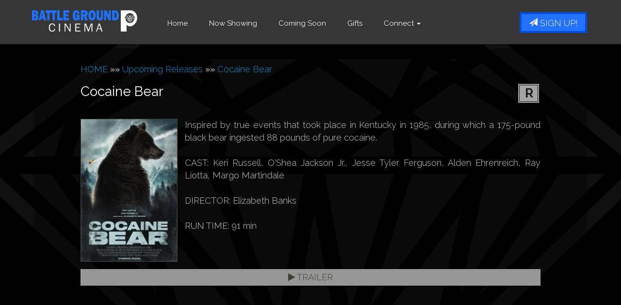

--- FILE ---
content_type: text/html;charset=UTF-8
request_url: https://www.battlegroundcinema.com/movie/Cocaine_Bear
body_size: 17499
content:
<!DOCTYPE html>
<!--[if lt IE 7]>      <html class="no-js lt-ie9 lt-ie8 lt-ie7"> <![endif]-->
<!--[if IE 7]>         <html class="no-js lt-ie9 lt-ie8"> <![endif]-->
<!--[if IE 8]>         <html class="no-js lt-ie9"> <![endif]-->
<!--[if gt IE 8]><!--> <html class="no-js" lang="en-US"> <!--<![endif]-->

    <head>
        <meta charset="utf-8">
        <meta http-equiv="X-UA-Compatible" content="IE=edge,chrome=1">
        <title>Battle Ground Cinema - Cocaine Bear</title>
        <meta name="viewport" content="width=device-width, initial-scale=1">

        <meta http-equiv="distribution" content="Global" /> 
        <meta name="robots" content="all,index,follow" /> 
        <meta name="rating" content="general" /> 
        <meta name="language" content="en-us" /> 
        <meta name="description" content="Battle Ground Cinema - Prestige Theatres - eight-screen movie theatre servicing Battle Ground, Oregon and the surrounding area.  Great family entertainment at your local movie theater, BattleGroundCinema.com." />
        <meta name="keywords" content="Battle Ground Washington, Battle Ground Cinema, Battle Ground Cinema 8, Battle Ground, Washington, WA, 98604, battleground cinema, battle ground movies, battleground theater, prestige theatres, movies, theaters, theatres, cinemas, entertainment, hollywood, showtimes" />
        <link rel="apple-touch-icon" sizes="180x180" href="/img/favicon/apple-touch-icon.png">
        <link rel="icon" type="image/png" sizes="32x32" href="/img/favicon/favicon-32x32.png">
        <link rel="icon" type="image/png" sizes="16x16" href="/img/favicon/favicon-16x16.png">
        <link rel="manifest" href="/img/favicon/site.webmanifest">
        <link rel="mask-icon" href="/img/favicon/safari-pinned-tab.svg" color="#5bbad5">
        <link rel="shortcut icon" href="/img/favicon/favicon.ico">
        <meta name="msapplication-TileColor" content="#da532c">
        <meta name="msapplication-config" content="/img/favicon/browserconfig.xml">
        <meta name="theme-color" content="#ffffff">

        <link rel="stylesheet" href="https://www.battlegroundcinema.com/css/bootstrap.min.css?147">
        <style>
            body {
                padding-top: 50px;
                padding-bottom: 20px;
            }
        </style>
        
        <link rel="stylesheet" href="https://www.prestigetheatres.com/css/bootstrap-theme.min.css?147">
        <link rel="stylesheet" href="https://www.prestigetheatres.com/css/cinema.css?147">        
        <link rel="stylesheet" href="https://www.prestigetheatres.com/css/cinsite.css?147">        
		
       	<link href="//maxcdn.bootstrapcdn.com/font-awesome/4.2.0/css/font-awesome.min.css" rel="stylesheet">
		
        <link rel="stylesheet" href="https://www.battlegroundcinema.com/js/vendor/flexslider/flexslider.css?147">
        
        <link href="https://fonts.googleapis.com/css?family=Raleway:300,400,700,900|Source+Sans+Pro" rel="stylesheet">
        
        <script src="https://www.battlegroundcinema.com/js/vendor/modernizr-2.6.2-respond-1.1.0.min.js"></script>
    
        <style type="text/css">a.chlogo img {opacity: .3;transition: opacity .5s ease-out;-moz-transition: opacity .5s ease-out;-webkit-transition: opacity .5s ease-out;-o-transition: opacity .5s ease-out;}a.chlogo img:hover {opacity: 1;}</style>
        </head>



<body class="onepager_view box_theme" data-spy="scroll" data-target="#primary-nav" data-offset="100">
    <div class="behindcontent">
    </div>

  <div class="container" >
    <!--[if lt IE 7]>
        <p class="browsehappy">You are using an <strong>outdated</strong> browser. Please <a href="http://browsehappy.com/">upgrade your browser</a> to improve your experience.</p>
    <![endif]-->
	
	
    
    
    
    <div id="primary-nav" class="navbar navbar-inverse navbar-fixed-top active" role="navigation">
      <div class="container">
        <div class="navbar-header">
          <button type="button" class="navbar-toggle" data-toggle="collapse" data-target=".navbar-float">
            <span class="sr-only">Toggle navigation</span>
            <span class="icon-bar"></span>
            <span class="icon-bar"></span>
            <span class="icon-bar"></span>
          </button>
          <a class="navbar-brand" href="https://www.battlegroundcinema.com/"><img class="logo img-responsive" src="/img/logocinema.png" alt="logo | headline" /></a>
        </div>
        <div class="navbar-collapse collapse navbar-float">
          <a class="pull-right btn-signup btn btn-primary hidden-xs" href="/subscribe"><span aria-hidden="true" class="glyphicon glyphicon-send"></span> Sign Up!</a>
        	<ul class="nav navbar-nav page-scroll">
                <li><a href="https://www.prestigetheatres.com/" title="Back to Prestige Theatres">Home</a></li>
                <li><a href="https://www.battlegroundcinema.com/">Now Showing</a></li>
                <li><a href="/movie/releaseDate">Coming Soon</a></li>
		            <li><a href="https://www.battlegroundcinema.com/content/Gift+Cards+and+Group+Sales">Gifts</a></li>
                <li class="dropdown hidden-xs"><a href="#" class="dropdown-toggle" data-toggle="dropdown" role="button" aria-expanded="false">Connect <b class="caret"></b></a>
                  <ul class="dropdown-menu" role="menu">
                      <li><a href="/contactus">Contact Us</a></li>
                      <li><a href="/content/Ticket+Pricing">Ticket Pricing</a></li>
                      <li><a href="/form/Onscreen+Advertising">Onscreen Advertising</a></li>
                      <li><a href="/form/Theatre+Rental+and+Birthday+Parties">Theatre Rental</a></li>
                      <li><a href="/form/Theatre+Rental+and+Birthday+Parties">Birthday Parties</a></li>
                      <li><a href="https://www.battlegroundcinema.com/content/Jobs">Jobs</a></li>
                      <li><a href="/content/About+Us">About Us</a></li>                      
                    </ul>
                </li>
                <li class="visible-xs"><a href="/contactus">Contact</a></li>
                <li class="visible-xs"><a href="/content/Ticket+Pricing">Ticket Pricing</a></li>
                <li class="visible-xs"><a href="/form/Onscreen+Advertising">Onscreen Advertising</a></li>
                <li class="visible-xs"><a href="/form/Theatre+Rental+and+Birthday+Parties">Theatre Rental</a></li>	
                <li class="visible-xs"><a href="https://www.battlegroundcinema.com/content/Jobs">Jobs</a></li>	
                <li class="visible-xs"><a href="/content/About+Us">About Us</a></li>
                
	      </ul>
        </div><!--/.navbar-collapse -->
      </div>
    </div>
    
    





<div id="content" class="dark">

<div class="row clearfix">
	<div class="col-sm-10 col-sm-offset-1 mb20 c-purple">
<a class="smalla" href="https://www.battlegroundcinema.com/">HOME</a> &raquo;&raquo; <a class="smalla" href="https://www.battlegroundcinema.com/movie/releasedate">Upcoming Releases</a> &raquo;&raquo; <a class="smalla" href="">Cocaine Bear</a>
	</div>
</div>

    <div class="row clearfix">
    
        <div class="col-sm-10 col-sm-offset-1">
            
       		
		
            <div class="moviedetail row">
              <div class="col-md-12" >
            
                <div class="row listitem">
                    <div class="col-sm-12">

                        <div class="row" >
                    
                            <h3 class="title col-md-7 col-sm-12" >
                                Cocaine Bear
                            </h3>
                            <div class="infocons icons col-md-5 col-sm-12" >
							
                            <span class="rating r" >R</span>
                            
                            
                            </div>
                                
                        </div>
                                
                        <p class="snippet" >
	                    <img class="img-responsive" alt="" src="https://img.cnmhstng.com/images/2022/Cocaine_Bear979.jpg" /> Inspired by true events that took place in Kentucky in 1985, during which a 175-pound black bear ingested 88 pounds of pure cocaine.<br /><br />
                    	CAST: Keri Russell, O'Shea Jackson Jr., Jesse Tyler Ferguson, Alden Ehrenreich, Ray Liotta, Margo Martindale<br /><br /> DIRECTOR: Elizabeth Banks<br /><br /> RUN TIME: 91 min<br /><br />
                        </p>
                                
                    </div>
					
                    <div class="col-sm-12 pull-left">
                    
                        <a class="btn btn-tertiary trailer litebox" href="https://www.youtube.com/watch?v=OsIBBCHt3Xo" target="_self"><i class="fa fa-play"></i> Trailer</a>
                        
                    

                    </div>
        
                    
                </div>
            
              </div>
            </div>
            
                
             
                
        </div>	

    </div>	
</div>      
	</div>

<footer>
    <section class="col-xs-12 hidden-print" id="footer-info" >
	      
	   <div class="container" >
		
		  
         



              <div class="row mt25" >
            	
                



                <div class="col-xs-12 col-sm-3">
                    <a href="https://www.prestigetheatres.com/" title="Back to Prestige Theatres">
              <img class="img-responsive logo" src="/img/prestigelogo.png" alt="Back to Prestige Theatres" /></a>
              <br/><br/>
              <p class="" ><b>Battle Ground Cinema</b>
                <br/>1700 SW 9th Avenue &nbsp;&nbsp;
                <br/>Battle Ground, WA 98604
                <br/>Showtimes (360) 666-7200</p>
              
              </div>

                      
                <div class="col-xs-12 col-sm-3">
                	<h4 class="yelmtan">Now Showing</h4>
                    
					<ul>
                    	
                    	<li><a href="/movie/Dead_Mans_Wire_Open_Caption">Dead Man's Wire (Open Caption)</a></li>
                        
                    	<li><a href="/movie/Dead_Mans_Wire">Dead Man's Wire</a></li>
                        
                    	<li><a href="/movie/28_Years_Later_The_Bone_Temple">28 Years Later: The Bone Temple</a></li>
                        
                    	<li><a href="/movie/Charlie_the_Wonderdog">Charlie the Wonderdog</a></li>
                        
                    	<li><a href="/movie/Greenland_2_Migration_Open_Caption">Greenland 2: Migration (Open Caption)</a></li>
                        
                    	<li><a href="/movie/Greenland_2_Migration">Greenland 2: Migration</a></li>
                        
                    	<li><a href="/movie/Primate">Primate</a></li>
                        
                    	<li><a href="/movie/Anaconda">Anaconda</a></li>
                        
                    	<li><a href="/movie/Avatar_Fire_and_Ash_Open_Caption">Avatar: Fire and Ash (Open Caption)</a></li>
                        
					</ul>
					
                    
                </div>

                <div class="col-xs-12 col-sm-3">
                	<h4 class="yelmtan">Coming Soon</h4>
                    
					<ul>
                    	
                    
                    	<li><a href="/movie/Wuthering_Heights">Wuthering Heights</a></li>
                        
                    	<li><a href="/movie/Iron_Lung">Iron Lung</a></li>
                        
                    	<li><a href="/movie/Send_Help">Send Help</a></li>
                        
                    	<li><a href="/movie/Shelter">Shelter</a></li>
                        
                    	<li><a href="/movie/Mercy">Mercy</a></li>
                        
                    	<li><a href="/movie/Return_to_Silent_Hill">Return to Silent Hill</a></li>
                        
                    	<li><a href="/movie/Mercy_Open_Caption">Mercy (Open Caption)</a></li>
                        
                    	<li><a href="/movie/The_SpongeBob_Movie_Search_for_SquarePants">The SpongeBob Movie: Search for SquarePants</a></li>
                        
                    	<li><a href="/movie/Hamnet">Hamnet</a></li>
                        
					</ul>
					
                    
                </div>
                <div class="col-xs-12 col-sm-3">
                	<h4 class="yelmtan">Connect</h4>
                    <ul>
                    	<li><a href="/map">Map / Directions</a></li>
                    	<li><a href="/contactus">Contact Us</a></li>
                        <li><a href="/subscribe">Subscribe</a></li>
                    	<li><a href="/content/Ticket+Pricing">Ticket Pricing</a></li>
                        <li><a href="/form/Theatre+Rental+and+Birthday+Parties">Theatre Rental</a></li>
                        <li><a href="/form/Theatre+Rental+and+Birthday+Parties">Birthday Parties</a></li>
                        <li><a href="https://www.battlegroundcinema.com/content/Jobs">Jobs</a></li>
                        
                            <li><a href="/content/Gift+Cards+and+Group+Sales">Gift Cards and Group Sales</a></li>
                        
                        <li><a href="/content/About+Us">About Us</a></li>
                        <li><a href="/privacy">Privacy</a></li>
                    	
                    </ul>
                </div>
                
              </div>
            


			
		
	   </div> 
     
    <div class="row" style="clear:both;">
        <div class="col-xs-12 text-center">
            <a href="http://www.cinemahosting.com" target="_blank" class="chlogo" title="Cinema Website design and hosting by Cinema Hosting"><img src="/themes/common/images/logo/cinemahostingwebsite.png" alt="Cinema Website design by Cinema Hosting"></a>

        </div>
    </div>

    </section>


</footer>

 

        <script src="//ajax.googleapis.com/ajax/libs/jquery/1.11.0/jquery.min.js"></script>
        <script>window.jQuery || document.write('<script src="https://www.battlegroundcinema.com/themes/js/ch4/jquery-1.11.0.min.js"><\/script>')</script>
        
        <script src="https://www.battlegroundcinema.com/themes/js/ch4/bootstrap.min.js?1"></script>
        
        <script src="https://www.battlegroundcinema.com/themes/js/ch4/jquery.localscroll-1.2.7-min.js?1"></script>
        
        <script src="https://www.battlegroundcinema.com/themes/js/ch4/jquery.easing.1.3.js?1"></script>
		

        <script src="https://www.battlegroundcinema.com/themes/js/ch4/jquery.validate.min.js?1"></script>

        
        
        <script src="https://www.battlegroundcinema.com/js/main.js?1"></script>

		<script src="https://www.battlegroundcinema.com/js/vendor/flexslider/jquery.flexslider.js?1"></script>
        
        <script src="https://www.battlegroundcinema.com/js/classie.js"></script>
        <script src="https://www.battlegroundcinema.com/js/cbpAnimatedHeader.js"></script>	
        
        
<link href="https://www.battlegroundcinema.com/css/litebox.css" rel="stylesheet" type="text/css" media="all" />
<script src="https://www.battlegroundcinema.com/themes/js/ch4/litebox.min.js?1" type="text/javascript"></script>
<script type="text/javascript">
$(document).ready(function() {
	$('.litebox').liteBox();
});

</script>
        
        
	  <script type="text/javascript" charset="utf-8">
	    $(window).load(function() {
								
			$('.teaser_slider').flexslider({
			animation: "slide",
			animationLoop: true,
			controlNav: true,
			directionalNav: true,
			itemWidth: 600,
			//itemMargin: 5,
			minItems: 1.6,
			maxItems: 1.6,
			startAt: 1,
			after: function(){
				var num = '';
				var slide = '#slide_';
				
				
				$('#teaser_slider_container .flex-control-nav li').each(function(index, value) {
					if ($(this).find('a').hasClass('flex-active')) {
					  //  alert(index);
						slide += (index + 1);
						$(slide).addClass('active').siblings().removeClass('active');
					}
				});
				}
			  });	      
			
								
											  

	    });
	  </script>		   
        
	<!-- Meta Pixel Code -->
	<script>
	!function(f,b,e,v,n,t,s)
	{if(f.fbq)return;n=f.fbq=function(){n.callMethod?
	n.callMethod.apply(n,arguments):n.queue.push(arguments)};
	if(!f._fbq)f._fbq=n;n.push=n;n.loaded=!0;n.version='2.0';
	n.queue=[];t=b.createElement(e);t.async=!0;
	t.src=v;s=b.getElementsByTagName(e)[0];
	s.parentNode.insertBefore(t,s)}(window, document,'script',
	'https://connect.facebook.net/en_US/fbevents.js');
	fbq('init', '826378051831929');
	fbq('track', 'PageView');
	</script>
	<noscript><img height="1" width="1" style="display:none" src="https://www.facebook.com/tr?id=826378051831929&ev=PageView&noscript=1" /></noscript>
	<!-- End Meta Pixel Code -->

<!-- Global site tag (gtag.js) - Google Analytics -->
<script async src="https://www.googletagmanager.com/gtag/js?id=G-MD28B5D0Q4"></script>
<script>
  window.dataLayer = window.dataLayer || [];
  function gtag(){dataLayer.push(arguments);}
  gtag('js', new Date());

  gtag('config', 'G-MD28B5D0Q4');
  gtag('config', 'UA-81642358-20');
</script>

    </body>
</html>


--- FILE ---
content_type: text/css
request_url: https://www.prestigetheatres.com/css/cinsite.css?147
body_size: 14243
content:
.movielist{margin-top:0px;}
h2{color:#fff;}
h2 strong{text-shadow: 1px 1px 8px rgba(0, 0, 0, 1);}
body {
  color:#fff;
  font-size:18px;
}
*{font-family: 'Raleway', sans-serif; font-size:400;}
b,strong{font-weight:700;}

@media print {
  a[href]:after {
    content: none;
  }
}
.clearboth{clear:both;}
a{color:#0091d6;}
section{padding:10px 0;}
#content{margin-top:100px;
  padding:30px 0 100px;
  background-color:rgba(0,0,0,0.35);
  min-height:757px;
}
.smalltopnav{color:#134f7d;}
.movielist,
.moviedetail {
  position: inherit;
}
.page-title{float:none;font-size:2.0em;}

.imghld img{display:inline-block;}
.imghld {text-align: center;margin-top:10px;}
#dateslider span {font-family: 'Source Sans Pro', sans-serif !important;}
.contentdisplay{font-size:16px;}
section#section_A,section#section_D{cursor:pointer;}
.movielist .listitem,
.moviedetail .listitem {
  background-color: rgba(0, 0, 0, 0.9);
  border: 1px solid #444;
  box-shadow: 1px 3px 4px rgba(0, 0, 0, 0.5);
  margin-bottom: 20px;
  margin-left: 0;
  margin-right: 0;
  padding: 20px;
}
.movielist .listitem > div,
.moviedetail .listitem > div {
  padding: 0;
}
.movielist .listitem .img-container,
.moviedetail .listitem .img-container {
  padding: 0 20px 0 0;
}
.movielist .listitem .img-container img,
.moviedetail .listitem .img-container img {
  border: 1px solid #777;
  box-shadow: 1px 2px 2px #000;
}
.movielist .listitem:hover{border-color:#2371ff;}
.movielist .rating,
.moviedetail .rating {
  background-color: #CCCCCC;
  border: 1px solid #222222;
  color: #222222;
  display: block;
  font-size: 26px;
  font-weight: bold;
  letter-spacing: -0.07em;
  line-height: 1.3em;
  margin-left: 8px;
  margin-top: -5px;
  min-width: 1.5em;
  outline: 2px solid #CCCCCC !important;
  padding: 0 4px;
  text-align: center;
}
.movielist .infocons span,
.moviedetail .infocons span {
  float: right;
  margin: 0 0 0 5px;
}
.movielist .infocons .rating,
.moviedetail .infocons .rating {
  margin-left: 8px;
  margin-right: 5px;
}
.movielist h3,
.moviedetail h3 {
  margin-top: 0;
}
.movielist .title,
.moviedetail .title {
  font-size: 28px;
  margin-bottom: 2px;
  line-height: 1em;
  min-height:48px;
  float:left;
  position:relative;
}
.movielist .snippet,
.moviedetail .snippet {
  font-size: 12px;
}
.movielist .showtimes,
.moviedetail .showtimes {
  font-size: 28px;
  margin: 0px 0 10px;
  color: #313131 !important;
  font-weight: normal;
  min-height:102px;
}
.movielist .showtimes a,
.moviedetail .showtimes a {
  border-right: 1px solid #313131;
  color: #717171;
  display: block;
  float: left;
  line-height: 1em;
  margin-bottom: 5px;
  margin-right: 10px;
  margin-top: 5px;
  padding-right: 10px;
}
.movielist .showtimes .iteminfo,
.moviedetail .showtimes .iteminfo {
  padding-left: 0;
}
.moviedetail .listitem {
  border: 0px solid;
  background-color: transparent;
  box-shadow: none;
  padding: 0;
}
.moviedetail .snippet {
  color: #ccc;
  font-weight: 100;
  margin-bottom: 30px;
  margin-top: 20px;
  text-align: justify;
  font-size: 18px;
  line-height: 26px;
}
.moviedetail .snippet img {
  max-width: 200px;
  margin: 0 15px 15px 0;
  float: left;
  border: 1px solid #444;
  box-shadow: 1px 1px 2px rgba(0, 0, 0, 0.8);
}
.movielist.grid .listitem {
  padding: 0;
}
.movielist.grid .listitem > img {
  width: 100%;
}
.movielist.grid .details {
  padding: 10px;
  border-bottom: 1px solid #111;
}
.movielist.grid .details .title {
  font-size: 14px;
  margin-bottom: 8px;
  color:#ccc;
  text-align: center;
}
.movielist.grid .details .infocons {
  margin-bottom: 8px;
  min-height:21px;
}
.movielist.grid .details .infocons img {
  height: 14px;
}
.movielist.grid .details .infocons .rating {
  width: 30px;
  padding: 1px 2px 0;
  font-size: 9px;
  outline: 1px solid #cccccc !important;
  min-width: 22px;
  width: auto;
  margin-right: 4px;
  position:relative;
  float:right;
  margin-top:4px;
}
.movielist.grid .details .infocons span {
  float: right;
  margin: 4px 4px 0 0;
}
.movielist.grid .details .snippet {
  font-size: 10px;
  min-height:70px;
}
.movielist.grid .details .showtimes iteminfo {
  padding: 0;
}
.movielist.grid .details .showtimes a {
  float: left;
  font-size: 17px;
  margin: 3px 1% 0 0;
  padding: 6px 0;
  width: 32%;
  min-width: 0;
  text-decoration:underline;
  font-family: 'Source Sans Pro', sans-serif;
}
.movielist.grid .details .showtimes a:hover {
  padding: 7px 0;
}
.movielist.grid .details .showtimes a.past:hover {
  padding: 6px 0;
}
.movielist.grid .details .showtimes a.nolink:hover {
  padding: 6px 0;
}
.movielist.grid .ctas {
  border-top: 1px solid #161616;
  background-color: #222;
  background-color: rgba(0, 0, 0, 0.3);
  padding: 8px 0;
}
.movielist.grid .ctas a {
  margin: 0 10px;
  padding-right: 0;
  width: 100%;
  border: 0px solid;
  padding-left: 45px;
}
.movielist.grid .ctas .moreinfo {
  background-position: -4px -122px;
}
.showtimes .listitem {
  padding: 0 0 0 12px;
  border: 1px solid #444;
  border-width: 1px 1px 1px 0;
  margin-bottom: 4px;
  font-size: 16px;
  background-image: url("/img/date_md.png");
  background-position: left center;
  background-repeat: no-repeat;
}
.showtimes .listitem .itemheader {
  background-color: #313131;
  color: #fff;
  float: left;
  padding: 20px 10px 20px 0;
}
.showtimes .listitem .itemheader .day,
.showtimes .listitem .itemheader .date {
  text-align: center;
  width: 100%;
  display: block;
  line-height: 1em;
  text-transform: uppercase;
  font-weight: lighter;
}
.showtimes .listitem .itemheader .day {
  font-size: 30px;
  font-weight: bold;
}
.showtimes .listitem:hover {
  background-image: url("/img/date_md_hover2.png");
  background-position: left center;
}
.showtimes .listitem:hover .itemheader {
  background-color: #0078b4;
  color: #fff;
}
.showtimes .iteminfo {
  float: left;
  min-height:80px;
}
.homep .iteminfo {
  min-height:93px;
}

.showtimes .iteminfo a {
  background-color: rgba(0, 0, 0, 0);
  background-image: linear-gradient(rgba(0, 0, 0, 0), rgba(0, 0, 0, 0));
  background-position: center center;
  border: 1px solid #222222;
  color: #FFFFFF;
  float: left;
  font-size: 24px;
  font-weight: lighter;
  margin: 3px 4px 0 0;
  min-width: 106px;
  padding: 7px 20px;
  text-align: center;
  text-decoration:underline;
}
.showtimes .iteminfo a.past {
  color: #777;
  text-decoration:none !important;
}
.showtimes .iteminfo a.next {
  color: #fefbb3;
}
.showtimes .iteminfo a.nolink {
  color: #fff;
}
.showtimes .iteminfo a:hover {
  background-image: url('/img/time_hover.png');
  background-repeat: repeat-y;
  background-position: center center;
  background-size: 100% auto;
  padding: 8px 21px;
  color: #fff;
  border: 0px solid #b10003;
}
.showtimes .iteminfo a.past:hover {
  background-color: transparent;
  border-color: #222;
  background-image: none;
  text-decoration: none;
  color: #777;
  cursor: default;
  border: 1px solid #222;
  padding: 7px 20px;
}
.showtimes .iteminfo a.nolink:hover {
  background-color: transparent;
  border-color: #222;
  background-image: none;
  text-decoration: none;
  color: #fff;
  cursor: default;
  border: 1px solid #222;
  padding: 7px 20px;

}
.showtimes.detail .iteminfo {
  float: left;
  padding: 10px 20px;
  margin-top: 5px;
}

ul.mrList{list-style:none;}
ul.mrList li{float:left; position:relative;margin-left:20px;margin-bottom:20px;max-width:200px; max-height:296px;min-width:100px;}
div.subpagejt p{font-size:15px;}

footer a,footer a:hover{color:#fff;font-size:14px;}
footer ul {list-style:none;padding-left:0px;}
footer ul li {margin-top:2px;}
footer h4 {margin-bottom:15px;}
footer p {
  font-size:14px;	
  letter-spacing:inherit;
  line-height:24px;
}
.dropdown-menu>li>a:hover, .dropdown-menu>li>a:focus, .navbar-nav li a:hover {background-color: #004edb !important;background-image: none;}
.dropdown-menu{background-color: #111;}

.yelmgreen{color:#7f8946;}
.yelmpurple{color:#5b305e;}
.yelmtan{color:#8e7e48;}
.yelmblue{color:#3c3a63;}


.icons a,
.icons span,
.icon {
  display: block;
  float: left;
  margin: 0 2px 0 0;
  opacity: .8;
  transition: all .5s;
}
.icons a img,
.icons span img,
.icon img {
  display: block;
}
.icons-left span,
.icons-left a {
  padding-left: 32px;
  background-image: url(/img/icons/sprite.png);
  background-position: 0 -5px;
  background-repeat:no-repeat;
}
.ctas a {
  border-right: 1px solid #333333;
  margin-right: 13px;
  padding-right: 16px;
  color: #7a7a7a;
  text-decoration: none;
}
.ctas a:hover {
  color: #FEEA21;
}
.ctas .trailer {
  background-position: 0 -5px;
}
.ctas .tickets {
  background-position: 0 -64px;
  padding-left: 34px;
}
.ctas .moreinfo {
  background-position: -9px -122px;
  padding-left: 20px;
}
.ctas .share {
  background-position: -2px -178px;
  padding-left: 29px;
}
.ctas .last-item {
  border-width: 0;
}

div.imgHold{position:relative;
width:100%;
}
.imgHold p {
   position: absolute; 
   top: 85%; 
   left: 0; 
   width: 100%; 
   font-size:1.2em;
}
.imgHold p span{
   color: white; 
   letter-spacing: -1px;  
   background: rgb(0, 0, 0); /* fallback color */
   background: rgba(0, 0, 0, 0.8);
   padding: 10px; 
}
.cshome ul{list-style:none;
margin-top:42px;}
.cshome ul li{float:left;
padding-right:10px;}
.cshome ul li img{-webkit-box-shadow: 0px 0px 14px 0px rgba(0,0,0,0.75);
-moz-box-shadow: 0px 0px 14px 0px rgba(0,0,0,0.75);
box-shadow: 0px 0px 14px 0px rgba(0,0,0,0.75);
}
div#alertMessage{margin-top:200px;margin-bottom:-140px;}


@media (max-width: 480px) {
.cshome ul li img {
  max-width: 125px;}
.moviedetail .snippet img {
  max-width: 150px;}
.mrList li img.imgglow {
  max-width: 125px;}  
ul.mrList li {
  margin-left:10px;}  
}
.clientmessage{
  margin-top:100px;
  font-size:1.3em;
  font-weight:bold;
  background-color:white;
  color:#007db9;
}
.error{color:red;}
.homecm{margin-top:188px;}
div.dateslider{display:none;}

img.imgglow:hover{
-webkit-box-shadow: 0px 0px 15px 1px rgba(35,113,255,1);
-moz-box-shadow: 0px 0px 15px 1px rgba(35,113,255,1);
box-shadow: 0px 0px 15px 1px rgba(35,113,255,1);
}
p.ccad{font-size:0.8em; color:#ddd;}
@media (max-width: 1200px) {
#primary-nav .navbar-nav > li > a {
    font-size: 13px;
}
.navbar-nav{margin-top:24px;}
}
@media (max-width: 991px) {
.navbar-nav li a {
  padding: 14px 15px;
  font-size: 13px;
}
.navbar-brand img {
  width: 250px;
}
}
@media (max-width: 768px) {
.navbar-brand img {
  width: 176px;
  top:48%;
}
div#alertMessage{margin-top:72px;margin-bottom:-140px;}
#dateslider{margin-top:85px !important;}
}
@media (min-width: 768px){

}



/* --------------------------------------------------
 generic formatting
-------------------------------------------------- */
.w10 {width:10%;}
.w15 {width:15%;}
.w20 {width:20%;}
.w33 {width:33%;}
.w34 {width:34%;}
.w50 {width:50%;}
.w67 {width:67%;}
.w80 {width:80%;}
.w100{width:100%;}
.mb05 {margin-bottom:5px;}
.mb10 {margin-bottom:10px;}
.mb15 {margin-bottom:15px;}
.mb20 {margin-bottom:20px;}
.mb25 {margin-bottom:25px;}
.mb50 {margin-bottom:50px;}
.ml05 {margin-left:5px;}
.ml10 {margin-left:10px;}
.ml15 {margin-left:15px;}
.ml20 {margin-left:20px;}
.ml25 {margin-left:25px;}
.ml50 {margin-left:50px;}
.mr05 {margin-right:5px;}
.mr10 {margin-right:10px;}
.mr15 {margin-right:15px;}
.mr20 {margin-right:20px;}
.mr25 {margin-right:25px;}
.mr50 {margin-right:50px;}
.mt05 {margin-top:5px;}
.mt10 {margin-top:10px;}
.mt15 {margin-top:15px;}
.mt20 {margin-top:20px;}
.mt25 {margin-top:25px;}
.mt50 {margin-top:50px;}
.mt75 {margin-top:75px;}
.mt125 {margin-top:125px;}
.mt150 {margin-top:150px;}
.tcenter{text-align:center;}
.tright{text-align:right;}
.tleft{text-align:left;}

.size08{font-size:0.8em;}
.size09{font-size:0.9em;}
.size10{font-size:1.0em;}
.size11{font-size:1.1em;}
.size12{font-size:1.2em;}
.size13{font-size:1.3em;}
.size14{font-size:1.4em;}

.lh08{line-height:0.8em;}
.lh09{line-height:0.9em;}
.lh10{line-height:1.0em;}
.lh11{line-height:1.1em;}
.lh12{line-height:1.2em;}
.lh13{line-height:1.3em;}
.lh14{line-height:1.4em;}
.lh20{line-height:2.0em;}

.bg-black{background-color:#000;}
.bg-blue{background-color:#00F;}
.bg-orange{background-color:#ff6600;}
.bg-red{background-color:#a90000;}
.bg-dk-red{background-color:#600000;}
.bg-green{background-color:#00ff00;}

.c-white{color:#fff;}
.c-black{color:#000;}
.c-grey{color:#666;}
.c-red{color:#F00;}
.c-purple{}

.showtimes .iteminfo a:hover {
  background-image: url('/img/time_hover2.png');
}

.font-11 a      {font-size:11px !important; padding:3px 0 !important;}
.font-11 a:hover{font-size:11px !important; padding:4px 0 !important;}


.highlight .alpha {
  background-color: #444;
}
.highlight#section_B .container {
  background-color:rgba(40,40,40,0.8);
}
.highlight#section_B .container .alpha {
  background-color: #bf1e2d;
}
.highlight#section_C .container {
  background-color:rgba(40,40,40,0.8);
}
.highlight#section_C .container .alpha {
  background-color: #003698;
}
.highlight#section_D .container {
  background-color:rgba(40,40,40,0.8);
}
.highlight#section_D .container .alpha {
  background-color: #c11e2d;
}
.yelmtan{color:#fff;text-transform:uppercase;}
#primary-nav .navbar-nav > li > a:hover {
  background-color: #007db9;
}
.btn-primary {
  background-color: #2371ff;
  background-image: none;
  color: #fff;
  border:4px solid #004edb;
}
.btn-primary:hover {
  background-color: #3e82ff;
  color: #fff;
  border:4px solid #004edb;
}
.btn-secondary {
  background-color: #3f3f3f;
  background-image: none;
  color: #fff;
  border:4px solid #bf1e2d;
}
.btn-secondary:hover {
  background-color: #666;
  color: #fff;
  border:4px solid #bf1e2d;
}
.btn {
  padding: 7px 15px;
  font-size: 18px;
}
.contentdisplay img.img-responsive{display:inline-block !important;}

